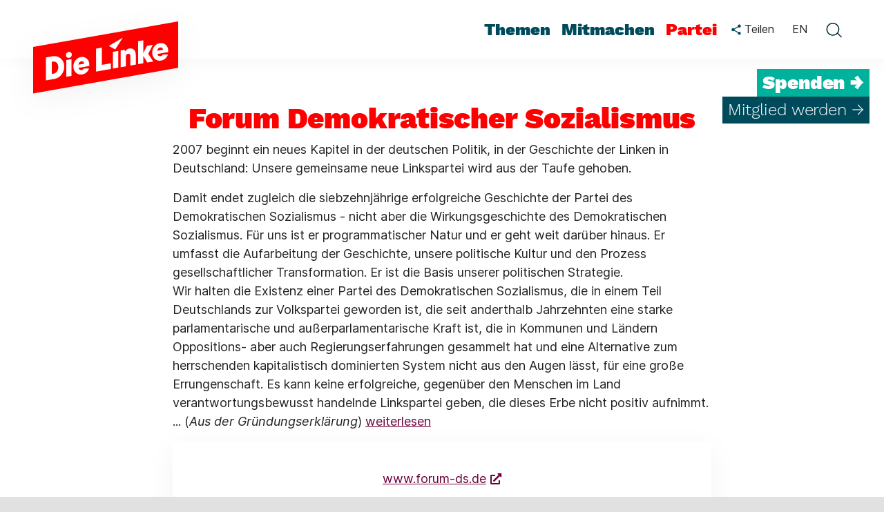

--- FILE ---
content_type: text/html; charset=utf-8
request_url: https://www.die-linke.de/partei/parteidemokratie/zusammenschluesse/forum-demokratischer-sozialismus/
body_size: 15301
content:
<!DOCTYPE html>
<html lang="de" dir="ltr" class="no-js">
<head>

<meta charset="utf-8">
<!-- 
	Based on the TYPO3 Bootstrap Package by Benjamin Kott - https://www.bootstrap-package.com/

	This website is powered by TYPO3 - inspiring people to share!
	TYPO3 is a free open source Content Management Framework initially created by Kasper Skaarhoj and licensed under GNU/GPL.
	TYPO3 is copyright 1998-2026 of Kasper Skaarhoj. Extensions are copyright of their respective owners.
	Information and contribution at https://typo3.org/
-->


<link rel="icon" href="/_assets/c0fcf62a204b7cc6968f0153a049fdd1/Icons/Favicons/favicon.ico" type="image/vnd.microsoft.icon">
<title>Forum Demokratischer Sozialismus: Die Linke</title>
<meta http-equiv="x-ua-compatible" content="IE=edge">
<meta name="generator" content="TYPO3 CMS">
<meta name="viewport" content="width=device-width, initial-scale=1, viewport-fit=cover">
<meta name="robots" content="index,follow">
<meta property="og:type" content="website">
<meta property="og:site_name" content="Die Linke">
<meta property="og:url" content="https://www.die-linke.de/partei/parteidemokratie/zusammenschluesse/forum-demokratischer-sozialismus/">
<meta name="twitter:card" content="summary">
<meta name="apple-mobile-web-app-capable" content="no">
<meta name="google" content="notranslate">
<meta name="google-site-verification" content="ObH1r9QM4pKgTowuEZTzUXrqZo0R-5m52Eho_m8rYRg">
<meta name="apple-mobile-web-app-title" content="Die Linke">
<meta name="format-detection" content="telephone=no">
<meta name="msapplication-tilecolor" content="#ffffff">
<meta name="theme-color" content="#ffffff">
<meta property="fb:app_id" content="1426388840936379">
<meta name="msapplication-tileimage" content="/_assets/c0fcf62a204b7cc6968f0153a049fdd1/Icons/Favicons/ms-icon-144x144.png">

<link rel="stylesheet" href="/typo3temp/assets/compressed/merged-c3a77e332d48db364217ecba008919db-490ceb9909e999250e4b6ea32cfe43c2.css?1768398077" media="all">
<link rel="stylesheet" href="/typo3temp/assets/compressed/merged-ac2395c37b41f8f49e2e745fdc44c294-a2adbd930781024b01be13adb16bd2b5.css?1768398078" media="all">
<link rel="stylesheet" href="/typo3temp/assets/compressed/merged-56e5b1e3512fed9321d4dee0640ce35c-4ac7be12f495abf9a695266e400add4b.css?1768398077" media="print">


<script src="/typo3temp/assets/compressed/merged-02247cd00643bb377199bb75fa6a5036-892e2924815543d5f2910ab11d36e098.js?1768398077"></script>
<script src="/_assets/c0fcf62a204b7cc6968f0153a049fdd1/JavaScript/Dist/image-map-pro.min.js?1754651244"></script>



<link rel="prev" href="/partei/parteidemokratie/zusammenschluesse/ag-ethnische-minderheiten/"><link rel="next" href="/partei/parteidemokratie/zusammenschluesse/bag-frieden-und-internationale-politik/"><link rel="apple-touch-icon" sizes="55x57" href="/_assets/c0fcf62a204b7cc6968f0153a049fdd1/Icons/Favicons/apple-icon-57x57.png"><link rel="apple-touch-icon" sizes="60x60" href="/_assets/c0fcf62a204b7cc6968f0153a049fdd1/Icons/Favicons/apple-icon-60x60.png"><link rel="apple-touch-icon" sizes="72x72" href="/_assets/c0fcf62a204b7cc6968f0153a049fdd1/Icons/Favicons/apple-icon-72x72.png"><link rel="apple-touch-icon" sizes="76x76" href="/_assets/c0fcf62a204b7cc6968f0153a049fdd1/Icons/Favicons/apple-icon-76x76.png"><link rel="apple-touch-icon" sizes="114x114" href="/_assets/c0fcf62a204b7cc6968f0153a049fdd1/Icons/Favicons/apple-icon-114x114.png"><link rel="apple-touch-icon" sizes="120x120" href="/_assets/c0fcf62a204b7cc6968f0153a049fdd1/Icons/Favicons/apple-icon-120x120.png"><link rel="apple-touch-icon" sizes="144x144" href="/_assets/c0fcf62a204b7cc6968f0153a049fdd1/Icons/Favicons/apple-icon-144x144.png"><link rel="apple-touch-icon" sizes="152x152" href="/_assets/c0fcf62a204b7cc6968f0153a049fdd1/Icons/Favicons/apple-icon-152x152.png"><link rel="apple-touch-icon" sizes="180x180" href="/_assets/c0fcf62a204b7cc6968f0153a049fdd1/Icons/Favicons/apple-icon-180x180.png"><link rel="icon" type="image/png" sizes="36x36" href="/_assets/c0fcf62a204b7cc6968f0153a049fdd1/Icons/Favicons/android-icon-36x36.png"><link rel="icon" type="image/png" sizes="48x48" href="/_assets/c0fcf62a204b7cc6968f0153a049fdd1/Icons/Favicons/android-icon-48x48.png"><link rel="icon" type="image/png" sizes="72x72" href="/_assets/c0fcf62a204b7cc6968f0153a049fdd1/Icons/Favicons/android-icon-72x72.png"><link rel="icon" type="image/png" sizes="96x96" href="/_assets/c0fcf62a204b7cc6968f0153a049fdd1/Icons/Favicons/android-icon-96x96.png"><link rel="icon" type="image/png" sizes="144x144" href="/_assets/c0fcf62a204b7cc6968f0153a049fdd1/Icons/Favicons/android-icon-144x144.png"><link rel="icon" type="image/png" sizes="192x192" href="/_assets/c0fcf62a204b7cc6968f0153a049fdd1/Icons/Favicons/android-icon-192x192.png"><link rel="icon" type="image/png" sizes="32x32" href="/_assets/c0fcf62a204b7cc6968f0153a049fdd1/Icons/Favicons/favicon-32x32.png"><link rel="icon" type="image/png" sizes="96x96" href="/_assets/c0fcf62a204b7cc6968f0153a049fdd1/Icons/Favicons/favicon-96x96.png"><link rel="icon" type="image/png" sizes="16x16" href="/_assets/c0fcf62a204b7cc6968f0153a049fdd1/Icons/Favicons/favicon-16x16.png"><link rel="icon" type="image/svg" href="/_assets/c0fcf62a204b7cc6968f0153a049fdd1/Icons/Favicons/favicon.svg"><link rel="mask-icon" color="#ff0000" href="/_assets/c0fcf62a204b7cc6968f0153a049fdd1/Icons/Favicons/safari-pinned-tab.svg">
<link rel="canonical" href="https://www.die-linke.de/partei/parteidemokratie/zusammenschluesse/forum-demokratischer-sozialismus/"/>
</head>
<body id="p2575" class="page-2575 pagelevel-4 language-0 backendlayout-defaultWithTitleRow layout-default">


<div class="body-bg"><a class="visually-hidden visually-hidden-focusable" href="#page-content"><span>Zum Hauptinhalt springen</span></a><header id="page-header" class="sticky-top"><nav id="nav_desktop" class="main-menu-desktop navbar-expand-lg" aria-label="Hauptmenü"><div itemscope itemtype="http://schema.org/Organization" class="header-logo"><a class="header-logo-link" href="/start/"><svg width="290" height="185" viewBox="0 0 290 185" fill="none" xmlns="http://www.w3.org/2000/svg"><g filter="url(#filter0_d_543_6953)"><path d="M250 97.368L40 134.391V67.023L250 30V97.368Z" fill="#FF0000" /></g><path d="M58.501 115.522L58.48 82.2584L67.699 80.6414C70.639 80.1164 73.327 80.3264 75.742 81.2714C78.157 82.2164 80.152 83.6444 81.727 85.5764C83.302 87.5084 84.331 89.7764 84.772 92.3594C85.318 95.4254 85.087 98.4704 84.079 101.494C83.071 104.497 81.412 107.101 79.081 109.264C76.75 111.427 73.957 112.813 70.66 113.38L58.501 115.522ZM69.841 105.673C71.353 105.4 72.655 104.686 73.747 103.531C74.839 102.376 75.616 100.969 76.057 99.3314C76.498 97.6934 76.561 96.0555 76.288 94.4175C76.057 93.0945 75.595 91.9394 74.944 90.9314C74.272 89.9234 73.39 89.1674 72.319 88.6844C71.227 88.2014 70.072 88.0544 68.812 88.2854L66.922 88.6214L66.88 106.219L69.841 105.673Z" fill="white" /><path d="M88.0061 110.315L87.964 86.0385L95.566 84.6945L95.608 108.971L88.0061 110.315ZM92.164 82.7835C90.967 82.9935 89.938 82.7835 89.077 82.1535C88.216 81.5235 87.691 80.6835 87.502 79.5915C87.355 78.7935 87.4181 78.0165 87.6701 77.2395C87.9221 76.4625 88.405 75.8115 89.077 75.2865C89.749 74.7615 90.505 74.4255 91.345 74.2785C92.458 74.0895 93.4451 74.2995 94.3271 74.9085C95.2091 75.5385 95.755 76.3575 95.923 77.4075C96.07 78.2475 96.007 79.0455 95.713 79.8225C95.419 80.5995 94.936 81.2505 94.285 81.7965C93.655 82.3215 92.941 82.6365 92.164 82.7835Z" fill="white" /><path d="M131.119 102.712L131.098 69.4485L139.477 67.9785L139.519 92.9685L152.56 90.6585L152.539 98.9325L131.119 102.712Z" fill="white" /><path d="M166.735 96.4335L166.693 72.1575L172.216 71.1915L173.308 73.3335L173.539 73.2915C174.064 72.3045 174.799 71.4645 175.744 70.7295C176.689 70.0155 177.823 69.5325 179.104 69.3015C181.015 68.9655 182.695 69.1545 184.144 69.8685C185.593 70.5825 186.706 71.6955 187.483 73.2075C188.26 74.7195 188.659 76.5045 188.659 78.5625V92.5905L180.868 93.9555L180.847 80.5995C180.805 79.8435 180.658 79.1505 180.406 78.5415C180.154 77.9115 179.755 77.4705 179.188 77.1975C178.642 76.9245 177.991 76.8405 177.256 76.9665C176.71 77.0715 176.185 77.2815 175.681 77.6385C175.198 77.9955 174.841 78.4995 174.61 79.1295C174.4 79.7805 174.274 80.4525 174.274 81.1875L174.295 95.1105L166.735 96.4335Z" fill="white" /><path d="M213.922 88.1385L206.593 77.0295L213.376 63.9465L204.766 65.4585L199.495 75.9375L199.516 57.3945L191.914 58.7385L191.893 92.0025L199.495 90.6585V80.0745L205.417 89.6085L213.922 88.1385Z" fill="white" /><path d="M155.605 98.4075L155.563 74.1315L163.165 72.7875L163.207 97.0635L155.605 98.4075Z" fill="white" /><path d="M149.515 65.5425L158.839 70.5825L169.78 53.6985L149.515 65.5425Z" fill="white" /><path d="M113.563 98.2185C113.269 98.7225 112.849 99.1845 112.324 99.6465C111.778 100.108 111.106 100.402 110.266 100.549C109.489 100.675 108.754 100.612 108.061 100.339C107.368 100.066 106.801 99.6045 106.381 98.9325C106.108 98.4915 105.877 97.9665 105.709 97.3575L121.228 94.6275C121.312 94.0185 121.354 93.3255 121.375 92.5905C121.396 91.8345 121.333 91.1205 121.207 90.4065C120.85 88.3485 120.052 86.5845 118.834 85.1565C117.616 83.7075 116.146 82.6785 114.445 82.0905C112.744 81.4815 110.938 81.3555 109.027 81.6915C106.633 82.1115 104.554 83.1615 102.79 84.8205C101.026 86.4795 99.766 88.4745 98.989 90.8055C98.233 93.1365 98.044 95.4465 98.443 97.7145C98.821 99.8355 99.619 101.662 100.858 103.174C102.097 104.707 103.588 105.799 105.331 106.45C107.074 107.101 109.006 107.248 111.085 106.891C112.87 106.576 114.445 105.967 115.831 105.064C117.217 104.161 118.351 103.006 119.233 101.641C119.968 100.528 120.514 99.3945 120.892 98.2395L113.563 98.2185ZM106.885 89.4825C107.578 88.6215 108.46 88.0965 109.51 87.9075C110.308 87.7605 111.043 87.8445 111.715 88.1175C112.387 88.3905 112.912 88.8315 113.332 89.4195C113.71 89.9655 113.962 90.5745 114.088 91.2255L105.499 92.7375L105.52 92.6325C105.73 91.3935 106.192 90.3435 106.885 89.4825Z" fill="white" /><path d="M235.384 70.2675C235.027 68.2095 234.229 66.4455 233.011 65.0175C231.793 63.5685 230.323 62.5395 228.622 61.9515C226.921 61.3425 225.115 61.2165 223.204 61.5525C220.81 61.9725 218.731 63.0225 216.967 64.6815C215.203 66.3405 213.943 68.3355 213.166 70.6665C212.41 72.9975 212.221 75.3075 212.62 77.5755C212.998 79.6965 213.796 81.5235 215.035 83.0355C216.274 84.5685 217.765 85.6605 219.508 86.3115C221.251 86.9625 223.183 87.1095 225.262 86.7525C227.047 86.4375 228.622 85.8285 230.008 84.9255C231.394 84.0225 232.528 82.8675 233.41 81.5025C234.145 80.3895 234.691 79.2555 235.069 78.1005H227.719C227.425 78.6045 227.005 79.0455 226.501 79.5075C225.955 79.9695 225.283 80.2635 224.443 80.4105C223.666 80.5365 222.931 80.4735 222.238 80.2005C221.545 79.9275 220.978 79.4655 220.558 78.7935C220.285 78.3525 220.054 77.8275 219.886 77.2185L235.405 74.4885C235.489 73.8795 235.531 73.1865 235.552 72.4515C235.573 71.6955 235.51 70.9815 235.384 70.2675ZM219.676 72.5985L219.697 72.4935C219.907 71.2755 220.369 70.2045 221.062 69.3435C221.755 68.4825 222.637 67.9575 223.687 67.7685C224.485 67.6215 225.22 67.7055 225.892 67.9785C226.564 68.2515 227.089 68.6925 227.509 69.2805C227.887 69.8265 228.139 70.4355 228.265 71.0865L219.676 72.5985Z" fill="white" /><defs><filter id="filter0_d_543_6953" x="0" y="0" width="290" height="184.391" filterUnits="userSpaceOnUse" color-interpolation-filters="sRGB"><feFlood flood-opacity="0" result="BackgroundImageFix" /><feColorMatrix in="SourceAlpha" type="matrix" values="0 0 0 0 0 0 0 0 0 0 0 0 0 0 0 0 0 0 127 0" result="hardAlpha" /><feOffset dy="10" /><feGaussianBlur stdDeviation="20" /><feComposite in2="hardAlpha" operator="out" /><feColorMatrix type="matrix" values="0 0 0 0 0 0 0 0 0 0 0 0 0 0 0 0 0 0 0.05 0" /><feBlend mode="normal" in2="BackgroundImageFix" result="effect1_dropShadow_543_6953" /><feBlend mode="normal" in="SourceGraphic" in2="effect1_dropShadow_543_6953" result="shape" /></filter></defs></svg></a></div><ul id="menu-hauptmenue" class="nav nav-pills" role="menu"><li class="menu-item-has-children menu-item-4 dropdown nav-item" data-item-id="4" id="menu-item-4"><a role="menuitem" class="nav-link bottombar-highlight" title="Themen" href="/themen/">Themen</a><div class="sub-menu-wrapper"><ul class="sub-menu dropdown-menu" aria-label="Themen"><li class="menu-item-11913 dropdown-submenu" id="menu-item-11913"><a class="dropdown-item" title="Alle Themen" href="/themen/"><span>Alle Themen</span></a></li><li class="menu-item-9487 dropdown-submenu" id="menu-item-9487"><a class="dropdown-item" title="Arbeit" href="/themen/arbeit/"><span>Arbeit</span></a></li><li class="menu-item-9529 dropdown-submenu" id="menu-item-9529"><a class="dropdown-item" title="Flucht und Migration" href="/themen/flucht-und-migration/"><span>Flucht und Migration</span></a></li><li class="menu-item-9528 dropdown-submenu" id="menu-item-9528"><a class="dropdown-item" title="Frieden" href="/themen/frieden/"><span>Frieden</span></a></li><li class="menu-item-9488 dropdown-submenu" id="menu-item-9488"><a class="dropdown-item" title="Gegen Rechts" href="/themen/antifaschismus/"><span>Gegen Rechts</span></a></li><li class="menu-item-9484 dropdown-submenu" id="menu-item-9484"><a class="dropdown-item" title="Klimaschutz" href="/themen/klimaschutz/"><span>Klimaschutz</span></a></li><li class="menu-item-9480 dropdown-submenu" id="menu-item-9480"><a class="dropdown-item" title="Wohnen" href="/themen/wohnen/"><span>Wohnen</span></a></li></ul></div></li><li class="menu-item-has-children menu-item-7 dropdown nav-item" data-item-id="7" id="menu-item-7"><a role="menuitem" class="nav-link bottombar-highlight" title="Mitmachen" href="/mitmachen/">Mitmachen</a><div class="sub-menu-wrapper"><ul class="sub-menu dropdown-menu" aria-label="Mitmachen"><li class="menu-item-32 dropdown-submenu" id="menu-item-32"><a class="dropdown-item" title="Mitglied werden" href="/mitmachen/mitglied-werden/"><span>Mitglied werden</span></a></li><li class="menu-item-9632 dropdown-submenu" id="menu-item-9632"><a class="dropdown-item" title="Aufbauheld*innen" href="/mitmachen/aufbauheldinnen/"><span>Aufbauheld*innen</span></a></li><li class="menu-item-3800 dropdown-submenu" id="menu-item-3800"><a class="dropdown-item" title="Spenden" href="/mitmachen/spenden/"><span>Spenden</span></a></li></ul></div></li><li class="menu-item-has-children menu-item-6 dropdown nav-item" data-item-id="6" id="menu-item-6"><a role="menuitem" class="nav-link bottombar-highlight active_main" title="Partei" href="/partei/">Partei</a><div class="sub-menu-wrapper"><ul class="sub-menu dropdown-menu" aria-label="Partei"><li class="menu-item-12100 dropdown-submenu" id="menu-item-12100"><a class="dropdown-item" title="Programmprozess" href="https://programm.die-linke.de/"><span>Programmprozess</span></a></li><li class="menu-item-2420 dropdown-submenu" id="menu-item-2420"><a class="dropdown-item" title="Parteiprogramm" href="/partei/programm/"><span>Parteiprogramm</span></a></li><li class="menu-item-29 dropdown-submenu" id="menu-item-29"><a class="dropdown-item active_sub" title="Parteidemokratie" href="/partei/parteidemokratie/"><span>Parteidemokratie</span></a></li><li class="menu-item-30 dropdown-submenu" id="menu-item-30"><a class="dropdown-item" title="Politische Bildung" href="/politische-bildung/"><span>Politische Bildung</span></a></li><li class="menu-item-2521 dropdown-submenu" id="menu-item-2521"><a class="dropdown-item" title="Die Linke hilft" href="/partei/die-linke-hilft/"><span>Die Linke hilft</span></a></li><li class="menu-item-8274 dropdown-submenu" id="menu-item-8274"><a class="dropdown-item" title="Für Mitglieder" href="/partei/fuer-mitglieder/"><span>Für Mitglieder</span></a></li><li class="menu-item-10863 dropdown-submenu" id="menu-item-10863"><a class="dropdown-item" title="Leitfaden gegen Sexismus" href="/partei/leitfaden/"><span>Leitfaden gegen Sexismus</span></a></li></ul></div></li></ul><div id="menu-meta"><div class="teilen teilen-header dropdown"><button class="btn dropdown-toggle" type="button" data-bs-toggle="dropdown" aria-expanded="false" aria-controls="teilen-menu-header" title="klicken Sie hier, um das Teilenmenü zu öffnen"><svg width="14" height="16" viewBox="0 0 14 16" fill="none" xmlns="http://www.w3.org/2000/svg"><path d="M11.5 11.05C10.93 11.05 10.42 11.275 10.03 11.6275L4.6825 8.515C4.72 8.3425 4.75 8.17 4.75 7.99C4.75 7.81 4.72 7.6375 4.6825 7.465L9.97 4.3825C10.375 4.7575 10.9075 4.99 11.5 4.99C12.745 4.99 13.75 3.985 13.75 2.74C13.75 1.495 12.745 0.49 11.5 0.49C10.255 0.49 9.25 1.495 9.25 2.74C9.25 2.92 9.28 3.0925 9.3175 3.265L4.03 6.3475C3.625 5.9725 3.0925 5.74 2.5 5.74C1.255 5.74 0.25 6.745 0.25 7.99C0.25 9.235 1.255 10.24 2.5 10.24C3.0925 10.24 3.625 10.0075 4.03 9.6325L9.37 12.7525C9.3325 12.91 9.31 13.075 9.31 13.24C9.31 14.4475 10.2925 15.43 11.5 15.43C12.7075 15.43 13.69 14.4475 13.69 13.24C13.69 12.0325 12.7075 11.05 11.5 11.05Z" fill="#004B5B" /></svg><span class="d-lg-inline"> Teilen</span></button><div id="teilen-menu-header" class="dropdown-menu teilen-menu collapse" role="menu" aria-expanded="false"><div data-orientation="vertical" data-mail-url="mailto:" data-services="[&#039;twitter&#039;,&#039;facebook&#039;,&#039;whatsapp&#039;,&#039;telegram&#039;,&#039;threema&#039;,&#039;mail&#039;,&#039;print&#039;,&#039;info&#039;]" data-lang="de" class="shariff"></div></div></div><a href="https://en.die-linke.de/welcome/" class="btn select-language-en">EN</a><a href="#" role="button" aria-label="Schließe die Suche" onclick="toggleDesktopSearch()" class="close-search"><svg width="24" height="25" viewBox="0 0 24 25" fill="none" xmlns="http://www.w3.org/2000/svg"><line x1="4.36071" y1="4.29971" x2="19.9668" y2="19.9058" stroke="#002932" stroke-width="1.5" stroke-linecap="round" /><line x1="4.12488" y1="19.8561" x2="19.7309" y2="4.25003" stroke="#002932" stroke-width="1.5" stroke-linecap="round" /></svg></a><button class="btn open-search" onclick="toggleDesktopSearch()" aria-label="toggle search form"><svg width="24" height="24" viewBox="0 0 24 24" fill="none" xmlns="http://www.w3.org/2000/svg"><path fill-rule="evenodd" clip-rule="evenodd" d="M10.9348 19.23C6.59111 19.23 3.06982 15.7087 3.06982 11.365C3.06982 7.02129 6.59111 3.5 10.9348 3.5C15.2786 3.5 18.7999 7.02129 18.7999 11.365C18.7999 15.7087 15.2786 19.23 10.9348 19.23ZM1.56982 11.365C1.56982 6.19286 5.76268 2 10.9348 2C16.107 2 20.2999 6.19286 20.2999 11.365C20.2999 13.4509 19.6179 15.3775 18.4648 16.9341C18.5972 16.9646 18.7229 17.0314 18.826 17.1345L23.6398 21.9483C23.9326 22.2412 23.9326 22.716 23.6398 23.0089C23.3469 23.3018 22.872 23.3018 22.5791 23.0089L17.7653 18.1952C17.6914 18.1212 17.6361 18.0356 17.5995 17.9443C15.9015 19.6641 13.5426 20.73 10.9348 20.73C5.76268 20.73 1.56982 16.5372 1.56982 11.365Z" fill="#002932" /></svg></button></div><div id="menu-cta"><div class="cta-spenden"><a href="/mitmachen/spenden/">Spenden →</a></div><div class="cta-mitglied"><a href="/mitmachen/mitglied-werden/">Mitglied werden →</a></div></div></nav><div id="mobile_menu" class="main-menu-mobile"><div itemscope itemtype="http://schema.org/Organization" class="header-logo"><a class="header-logo-link" href="/start/"><svg width="210" height="145" viewBox="0 0 210 145" fill="none" xmlns="http://www.w3.org/2000/svg"><g filter="url(#filter0_d_543_7000)"><path d="M170 71.704L40 94.623V52.919L170 30V71.704Z" fill="#FF0000" /></g><path d="M51.453 82.9425L51.44 62.3505L57.147 61.3495C58.967 61.0245 60.631 61.1545 62.126 61.7395C63.621 62.3245 64.856 63.2085 65.831 64.4045C66.806 65.6005 67.443 67.0045 67.716 68.6035C68.054 70.5015 67.911 72.3865 67.287 74.2585C66.663 76.1175 65.636 77.7295 64.193 79.0685C62.75 80.4075 61.021 81.2655 58.98 81.6165L51.453 82.9425ZM58.473 76.8455C59.409 76.6765 60.215 76.2345 60.891 75.5195C61.567 74.8045 62.048 73.9335 62.321 72.9195C62.594 71.9055 62.633 70.8915 62.464 69.8775C62.321 69.0585 62.035 68.3435 61.632 67.7195C61.216 67.0955 60.67 66.6275 60.007 66.3285C59.331 66.0295 58.616 65.9385 57.836 66.0815L56.666 66.2895L56.64 77.1835L58.473 76.8455Z" fill="white" /><path d="M69.718 79.7185L69.692 64.6905L74.398 63.8585L74.424 78.8865L69.718 79.7185ZM72.292 62.6755C71.551 62.8055 70.914 62.6755 70.381 62.2855C69.848 61.8955 69.523 61.3755 69.406 60.6995C69.315 60.2055 69.354 59.7245 69.51 59.2435C69.666 58.7625 69.965 58.3595 70.381 58.0345C70.797 57.7095 71.265 57.5015 71.785 57.4105C72.474 57.2935 73.085 57.4235 73.631 57.8005C74.177 58.1905 74.515 58.6975 74.619 59.3475C74.71 59.8675 74.671 60.3615 74.489 60.8425C74.307 61.3235 74.008 61.7265 73.605 62.0645C73.215 62.3895 72.773 62.5845 72.292 62.6755Z" fill="white" /><path d="M96.407 75.0125L96.394 54.4205L101.581 53.5105L101.607 68.9805L109.68 67.5505L109.667 72.6725L96.407 75.0125Z" fill="white" /><path d="M118.455 71.1255L118.429 56.0975L121.848 55.4995L122.524 56.8255L122.667 56.7995C122.992 56.1885 123.447 55.6685 124.032 55.2135C124.617 54.7715 125.319 54.4725 126.112 54.3295C127.295 54.1215 128.335 54.2385 129.232 54.6805C130.129 55.1225 130.818 55.8115 131.299 56.7475C131.78 57.6835 132.027 58.7885 132.027 60.0625V68.7465L127.204 69.5915L127.191 61.3235C127.165 60.8555 127.074 60.4265 126.918 60.0495C126.762 59.6595 126.515 59.3865 126.164 59.2175C125.826 59.0485 125.423 58.9965 124.968 59.0745C124.63 59.1395 124.305 59.2695 123.993 59.4905C123.694 59.7115 123.473 60.0235 123.33 60.4135C123.2 60.8165 123.122 61.2325 123.122 61.6875L123.135 70.3065L118.455 71.1255Z" fill="white" /><path d="M147.666 65.9905L143.129 59.1135L147.328 51.0145L141.998 51.9505L138.735 58.4375L138.748 46.9585L134.042 47.7905L134.029 68.3825L138.735 67.5505V60.9985L142.401 66.9005L147.666 65.9905Z" fill="white" /><path d="M111.565 72.3475L111.539 57.3195L116.245 56.4875L116.271 71.5155L111.565 72.3475Z" fill="white" /><path d="M107.795 52.0025L113.567 55.1225L120.34 44.6705L107.795 52.0025Z" fill="white" /><path d="M85.539 72.2305C85.357 72.5425 85.097 72.8285 84.772 73.1145C84.434 73.4005 84.018 73.5825 83.498 73.6735C83.017 73.7515 82.562 73.7125 82.133 73.5435C81.704 73.3745 81.353 73.0885 81.093 72.6725C80.924 72.3995 80.781 72.0745 80.677 71.6975L90.284 70.0075C90.336 69.6305 90.362 69.2015 90.375 68.7465C90.388 68.2785 90.349 67.8365 90.271 67.3945C90.05 66.1205 89.556 65.0285 88.802 64.1445C88.048 63.2475 87.138 62.6105 86.085 62.2465C85.032 61.8695 83.914 61.7915 82.731 61.9995C81.249 62.2595 79.962 62.9095 78.87 63.9365C77.778 64.9635 76.998 66.1985 76.517 67.6415C76.049 69.0845 75.932 70.5145 76.179 71.9185C76.413 73.2315 76.907 74.3625 77.674 75.2985C78.441 76.2475 79.364 76.9235 80.443 77.3265C81.522 77.7295 82.718 77.8205 84.005 77.5995C85.11 77.4045 86.085 77.0275 86.943 76.4685C87.801 75.9095 88.503 75.1945 89.049 74.3495C89.504 73.6605 89.842 72.9585 90.076 72.2435L85.539 72.2305ZM81.405 66.8225C81.834 66.2895 82.38 65.9645 83.03 65.8475C83.524 65.7565 83.979 65.8085 84.395 65.9775C84.811 66.1465 85.136 66.4195 85.396 66.7835C85.63 67.1215 85.786 67.4985 85.864 67.9015L80.547 68.8375L80.56 68.7725C80.69 68.0055 80.976 67.3555 81.405 66.8225Z" fill="white" /><path d="M160.952 54.9275C160.731 53.6535 160.237 52.5615 159.483 51.6775C158.729 50.7805 157.819 50.1435 156.766 49.7795C155.713 49.4025 154.595 49.3245 153.412 49.5325C151.93 49.7925 150.643 50.4425 149.551 51.4695C148.459 52.4965 147.679 53.7315 147.198 55.1745C146.73 56.6175 146.613 58.0475 146.86 59.4515C147.094 60.7645 147.588 61.8955 148.355 62.8315C149.122 63.7805 150.045 64.4565 151.124 64.8595C152.203 65.2625 153.399 65.3535 154.686 65.1325C155.791 64.9375 156.766 64.5605 157.624 64.0015C158.482 63.4425 159.184 62.7275 159.73 61.8825C160.185 61.1935 160.523 60.4915 160.757 59.7765H156.207C156.025 60.0885 155.765 60.3615 155.453 60.6475C155.115 60.9335 154.699 61.1155 154.179 61.2065C153.698 61.2845 153.243 61.2455 152.814 61.0765C152.385 60.9075 152.034 60.6215 151.774 60.2055C151.605 59.9325 151.462 59.6075 151.358 59.2305L160.965 57.5405C161.017 57.1635 161.043 56.7345 161.056 56.2795C161.069 55.8115 161.03 55.3695 160.952 54.9275ZM151.228 56.3705L151.241 56.3055C151.371 55.5515 151.657 54.8885 152.086 54.3555C152.515 53.8225 153.061 53.4975 153.711 53.3805C154.205 53.2895 154.66 53.3415 155.076 53.5105C155.492 53.6795 155.817 53.9525 156.077 54.3165C156.311 54.6545 156.467 55.0315 156.545 55.4345L151.228 56.3705Z" fill="white" /><defs><filter id="filter0_d_543_7000" x="0" y="0" width="210" height="144.623" filterUnits="userSpaceOnUse" color-interpolation-filters="sRGB"><feFlood flood-opacity="0" result="BackgroundImageFix" /><feColorMatrix in="SourceAlpha" type="matrix" values="0 0 0 0 0 0 0 0 0 0 0 0 0 0 0 0 0 0 127 0" result="hardAlpha" /><feOffset dy="10" /><feGaussianBlur stdDeviation="20" /><feComposite in2="hardAlpha" operator="out" /><feColorMatrix type="matrix" values="0 0 0 0 0 0 0 0 0 0 0 0 0 0 0 0 0 0 0.05 0" /><feBlend mode="normal" in2="BackgroundImageFix" result="effect1_dropShadow_543_7000" /><feBlend mode="normal" in="SourceGraphic" in2="effect1_dropShadow_543_7000" result="shape" /></filter></defs></svg></a></div><div id="share-icon-mobile" class="teilen teilen-header dropdown"><button class="btn dropdown-toggle" type="button" data-bs-toggle="dropdown" data-bs-offset="0,11" aria-expanded="false" aria-controls="teilen-menu-header-m" title="klicken Sie hier, um das Teilenmenü zu öffnen"><svg width="14" height="16" viewBox="0 0 14 16" fill="none" xmlns="http://www.w3.org/2000/svg"><path d="M11.5 11.05C10.93 11.05 10.42 11.275 10.03 11.6275L4.6825 8.515C4.72 8.3425 4.75 8.17 4.75 7.99C4.75 7.81 4.72 7.6375 4.6825 7.465L9.97 4.3825C10.375 4.7575 10.9075 4.99 11.5 4.99C12.745 4.99 13.75 3.985 13.75 2.74C13.75 1.495 12.745 0.49 11.5 0.49C10.255 0.49 9.25 1.495 9.25 2.74C9.25 2.92 9.28 3.0925 9.3175 3.265L4.03 6.3475C3.625 5.9725 3.0925 5.74 2.5 5.74C1.255 5.74 0.25 6.745 0.25 7.99C0.25 9.235 1.255 10.24 2.5 10.24C3.0925 10.24 3.625 10.0075 4.03 9.6325L9.37 12.7525C9.3325 12.91 9.31 13.075 9.31 13.24C9.31 14.4475 10.2925 15.43 11.5 15.43C12.7075 15.43 13.69 14.4475 13.69 13.24C13.69 12.0325 12.7075 11.05 11.5 11.05Z" fill="#004B5B" /></svg></button><div id="teilen-menu-header-m" class="dropdown-menu teilen-menu collapse" role="menu" aria-expanded="false"><div data-orientation="vertical" data-mail-url="mailto:" data-services="[&#039;twitter&#039;,&#039;facebook&#039;,&#039;whatsapp&#039;,&#039;telegram&#039;,&#039;threema&#039;,&#039;mail&#039;,&#039;print&#039;,&#039;info&#039;]" data-lang="de" class="shariff"></div></div></div><a id="such-icon-mobile" role="button" onclick="toggleMobileSearch(this)" aria-label="Öffne die Suche" aria-expanded="false" aria-controls="Exp-search"><span class="open-search"><svg width="24" height="24" viewBox="0 0 24 24" fill="none" xmlns="http://www.w3.org/2000/svg"><path fill-rule="evenodd" clip-rule="evenodd" d="M10.9348 18.73C6.59111 18.73 3.06982 15.2087 3.06982 10.865C3.06982 6.52129 6.59111 3 10.9348 3C15.2786 3 18.7999 6.52129 18.7999 10.865C18.7999 15.2087 15.2786 18.73 10.9348 18.73ZM1.56982 10.865C1.56982 5.69286 5.76268 1.5 10.9348 1.5C16.107 1.5 20.2999 5.69286 20.2999 10.865C20.2999 12.9509 19.6179 14.8775 18.4648 16.4341C18.5972 16.4646 18.7229 16.5314 18.826 16.6345L23.6398 21.4483C23.9326 21.7412 23.9326 22.216 23.6398 22.5089C23.3469 22.8018 22.872 22.8018 22.5791 22.5089L17.7653 17.6952C17.6914 17.6212 17.6361 17.5356 17.5995 17.4443C15.9015 19.1641 13.5426 20.23 10.9348 20.23C5.76268 20.23 1.56982 16.0372 1.56982 10.865Z" fill="#002932" /></svg></span><span class="close-search"><svg width="24" height="25" viewBox="0 0 24 25" fill="none" xmlns="http://www.w3.org/2000/svg"><line x1="4.36071" y1="4.29971" x2="19.9668" y2="19.9058" stroke="#002932" stroke-width="1.5" stroke-linecap="round" /><line x1="4.12488" y1="19.8561" x2="19.7309" y2="4.25003" stroke="#002932" stroke-width="1.5" stroke-linecap="round" /></svg></span></a><a id="mobile-menu-icon" role="button" onclick="toggleMobileMenu(this)" aria-label="Öffne das Menü" aria-expanded="false" aria-controls="mobile-menu-hauptmenu"><span class="open-menu"><svg width="24" height="24" viewBox="0 0 24 24" fill="none" xmlns="http://www.w3.org/2000/svg"><line x1="2.25" y1="7.5" x2="21.75" y2="7.5" stroke="#002932" stroke-width="1.5" stroke-linecap="round" /><line x1="2.25" y1="12" x2="21.75" y2="12" stroke="#002932" stroke-width="1.5" stroke-linecap="round" /><line x1="2.25" y1="16.5" x2="21.75" y2="16.5" stroke="#002932" stroke-width="1.5" stroke-linecap="round" /></svg></span><span class="close-menu"><svg width="24" height="25" viewBox="0 0 24 25" fill="none" xmlns="http://www.w3.org/2000/svg"><line x1="4.36071" y1="4.29971" x2="19.9668" y2="19.9058" stroke="#002932" stroke-width="1.5" stroke-linecap="round" /><line x1="4.12488" y1="19.8561" x2="19.7309" y2="4.25003" stroke="#002932" stroke-width="1.5" stroke-linecap="round" /></svg></span></a></div><nav class="mobile-nav-holder" aria-label="Main Menu mobile"><ul id="mobile-menu-hauptmenu" role="menu"><li class="has-children menu-item-4 nav-item" data-item-id="4"><a role="menuitem" class="nav-link" href="#" onclick="toggleMobileSubmenu(this)" title="Themen" aria-haspopup="true" aria-expanded="false"><span class="menu-text">Themen</span><span class="chevron"><svg width="20" height="20" viewBox="0 0 20 20" fill="none" xmlns="http://www.w3.org/2000/svg"><path d="M15 7.69231L10 12.3077L5 7.69231" stroke="#002932" stroke-width="1.5" stroke-linecap="round" /></svg></span></a><ul class="sub-menu" role="menu"><li id="mobile-menu-item-4" class="menu-item-4"><a role="menuitem" class="nav-link" title="Themen" href="/themen/"><span>Themen</span></a></li><li id="mobile-menu-item-11913" class="menu-item-11913"><a href="/themen/" class="nav-link" role="menuitem"><span>Alle Themen</span></a></li><li id="mobile-menu-item-9487" class="menu-item-9487"><a href="/themen/arbeit/" class="nav-link" role="menuitem"><span>Arbeit</span></a></li><li id="mobile-menu-item-9529" class="menu-item-9529"><a href="/themen/flucht-und-migration/" class="nav-link" role="menuitem"><span>Flucht und Migration</span></a></li><li id="mobile-menu-item-9528" class="menu-item-9528"><a href="/themen/frieden/" class="nav-link" role="menuitem"><span>Frieden</span></a></li><li id="mobile-menu-item-9488" class="menu-item-9488"><a href="/themen/antifaschismus/" class="nav-link" role="menuitem"><span>Gegen Rechts</span></a></li><li id="mobile-menu-item-9484" class="menu-item-9484"><a href="/themen/klimaschutz/" class="nav-link" role="menuitem"><span>Klimaschutz</span></a></li><li id="mobile-menu-item-9480" class="menu-item-9480"><a href="/themen/wohnen/" class="nav-link" role="menuitem"><span>Wohnen</span></a></li></ul></li><li class="has-children menu-item-7 nav-item" data-item-id="7"><a role="menuitem" class="nav-link" href="#" onclick="toggleMobileSubmenu(this)" title="Mitmachen" aria-haspopup="true" aria-expanded="false"><span class="menu-text">Mitmachen</span><span class="chevron"><svg width="20" height="20" viewBox="0 0 20 20" fill="none" xmlns="http://www.w3.org/2000/svg"><path d="M15 7.69231L10 12.3077L5 7.69231" stroke="#002932" stroke-width="1.5" stroke-linecap="round" /></svg></span></a><ul class="sub-menu" role="menu"><li id="mobile-menu-item-7" class="menu-item-7"><a role="menuitem" class="nav-link" title="Mitmachen" href="/mitmachen/"><span>Mitmachen</span></a></li><li id="mobile-menu-item-32" class="menu-item-32"><a href="/mitmachen/mitglied-werden/" class="nav-link" role="menuitem"><span>Mitglied werden</span></a></li><li id="mobile-menu-item-9632" class="menu-item-9632"><a href="/mitmachen/aufbauheldinnen/" class="nav-link" role="menuitem"><span>Aufbauheld*innen</span></a></li><li id="mobile-menu-item-3800" class="menu-item-3800"><a href="/mitmachen/spenden/" class="nav-link" role="menuitem"><span>Spenden</span></a></li></ul></li><li class="has-children menu-item-6 nav-item" data-item-id="6"><a role="menuitem" class="nav-link active_mobile_main" href="#" onclick="toggleMobileSubmenu(this)" title="Partei" aria-haspopup="true" aria-expanded="false"><span class="menu-text">Partei</span><span class="chevron"><svg width="20" height="20" viewBox="0 0 20 20" fill="none" xmlns="http://www.w3.org/2000/svg"><path d="M15 7.69231L10 12.3077L5 7.69231" stroke="#002932" stroke-width="1.5" stroke-linecap="round" /></svg></span></a><ul class="sub-menu" role="menu"><li id="mobile-menu-item-6" class="menu-item-6"><a role="menuitem" class="nav-link active_mobile_sub" title="Partei" href="/partei/"><span>Partei</span></a></li><li id="mobile-menu-item-12100" class="menu-item-12100"><a href="https://programm.die-linke.de/" class="nav-link" role="menuitem"><span>Programmprozess</span></a></li><li id="mobile-menu-item-2420" class="menu-item-2420"><a href="/partei/programm/" class="nav-link" role="menuitem"><span>Parteiprogramm</span></a></li><li id="mobile-menu-item-29" class="menu-item-29"><a href="/partei/parteidemokratie/" class="nav-link active_mobile_sub" role="menuitem"><span>Parteidemokratie</span></a></li><li id="mobile-menu-item-30" class="menu-item-30"><a href="/politische-bildung/" class="nav-link" role="menuitem"><span>Politische Bildung</span></a></li><li id="mobile-menu-item-2521" class="menu-item-2521"><a href="/partei/die-linke-hilft/" class="nav-link" role="menuitem"><span>Die Linke hilft</span></a></li><li id="mobile-menu-item-8274" class="menu-item-8274"><a href="/partei/fuer-mitglieder/" class="nav-link" role="menuitem"><span>Für Mitglieder</span></a></li><li id="mobile-menu-item-10863" class="menu-item-10863"><a href="/partei/leitfaden/" class="nav-link" role="menuitem"><span>Leitfaden gegen Sexismus</span></a></li></ul></li></ul><div id="mobile-menu-cta"><div class="cta-spenden"><a href="/mitmachen/spenden/">Spenden →</a></div><div class="cta-mitglied"><a href="/mitmachen/mitglied-werden/">Mitglied werden →</a></div></div><ul><li class="mobile_additional_items"><a aria-label="Link zur Seite Kontakt" title="Link zur Seite Kontakt" href="/seitenfuss/kontakt/">
                        Kontakt
                    </a></li><li class="mobile_additional_items"><a aria-label="Link zur Seite English Pages" title="Link zur Seite English Pages" href="https://en.die-linke.de/welcome/">
                        English Pages
                    </a></li></ul></nav><div id="Exp-search" class="Exp-search"><form method="get" id="tx-solr-search-form-pi-results" action="/suche/" data-suggest="/suche?type=7384" data-suggest-header="Top Treffer" accept-charset="utf-8"><div class="input-group suche-top"><input type="text" class="tx-solr-q js-solr-q tx-solr-suggest tx-solr-suggest-focus form-control input-sm" name="tx_solr[q]" value="" placeholder="Suchbegriff" aria-label="Suchbegriff" /><span class="sii"><svg width="24" height="24" viewBox="0 0 24 24" fill="none" xmlns="http://www.w3.org/2000/svg"><path fill-rule="evenodd" clip-rule="evenodd" d="M10.9348 18.73C6.59111 18.73 3.06982 15.2087 3.06982 10.865C3.06982 6.52129 6.59111 3 10.9348 3C15.2786 3 18.7999 6.52129 18.7999 10.865C18.7999 15.2087 15.2786 18.73 10.9348 18.73ZM1.56982 10.865C1.56982 5.69286 5.76268 1.5 10.9348 1.5C16.107 1.5 20.2999 5.69286 20.2999 10.865C20.2999 12.9509 19.6179 14.8775 18.4648 16.4341C18.5972 16.4646 18.7229 16.5314 18.826 16.6345L23.6398 21.4483C23.9326 21.7412 23.9326 22.216 23.6398 22.5089C23.3469 22.8018 22.872 22.8018 22.5791 22.5089L17.7653 17.6952C17.6914 17.6212 17.6361 17.5356 17.5995 17.4443C15.9015 19.1641 13.5426 20.23 10.9348 20.23C5.76268 20.23 1.56982 16.0372 1.56982 10.865Z" fill="#002932"/></svg></span><span class="input-group-btn"><button class="btn btn-sm tx-solr-submit" type="submit">Suchen</button></span></div></form></div></header><main id="content" class="bp-page-content main-section"><div class="titel"><h1 class="page-title">Forum Demokratischer Sozialismus</h1></div><!--TYPO3SEARCH_begin--><div id="c1133"
                        class="panel fix
                panel-default
                randlos frame-type-text"><div class="panel-body"><p>2007 beginnt ein neues Kapitel in der deutschen Politik, in der Geschichte der Linken in Deutschland: Unsere gemeinsame neue Linkspartei wird aus der Taufe gehoben.</p><p>Damit endet zugleich die siebzehnjährige erfolgreiche Geschichte der Partei des Demokratischen Sozialismus - nicht aber die Wirkungsgeschichte des Demokratischen Sozialismus. Für uns ist er programmatischer Natur und er geht weit darüber hinaus. Er umfasst die Aufarbeitung der Geschichte, unsere politische Kultur und den Prozess gesellschaftlicher Transformation. Er ist die Basis unserer politischen Strategie.<br> Wir halten die Existenz einer Partei des Demokratischen Sozialismus, die in einem Teil Deutschlands zur Volkspartei geworden ist, die seit anderthalb Jahrzehnten eine starke parlamentarische und außerparlamentarische Kraft ist, die in Kommunen und Ländern Oppositions- aber auch Regierungserfahrungen gesammelt hat und eine Alternative zum herrschenden kapitalistisch dominierten System nicht aus den Augen lässt, für eine große Errungenschaft. Es kann keine erfolgreiche, gegenüber den Menschen im Land verantwortungsbewusst handelnde Linkspartei geben, die dieses Erbe nicht positiv aufnimmt. ... (<em>Aus der Gründungserklärung</em>) <a href="/partei/parteidemokratie/zusammenschluesse/forum-demokratischer-sozialismus/gruendungserklaerung/" target="_top" title="Weiterlesen">weiterlesen</a></p></div></div><div id="c1135"
                class="panel fix default frame-type-text hintergrund white  frame-layout-0"><div class="panel-body"><p class="text-center"><a href="http://www.forum-ds.de" target="_blank" title="www.forum-ds.de" rel="noreferrer">www.forum-ds.de</a></p></div></div><div id="c1134"
                        class="panel fix
                panel-default
                randlos frame-type-text"><div class="panel-body"><header class="frame-header"><h2 class="text-center">
                Kontakt
            </h2></header><p><strong>Forum Demokratischer Sozialismus - Janina Bloch</strong><br>Kleine Alexanderstraße 28<br>10178 Berlin<br><br><a href="http://forum-ds.de/?page_id=353" target="_blank" title="Kontaktformular" rel="noreferrer">Kontaktformular</a></p></div></div><!--TYPO3SEARCH_end--></main><footer id="page-footer"><div class="footer-logo"><div itemscope itemtype="http://schema.org/Organization" class="logo"><a href="/start/"><svg width="100%" height="100%" viewBox="0 0 130 65" fill="none" xmlns="http://www.w3.org/2000/svg"><g clip-path="url(#clip0_2084_3466)"><path d="M130 41.704L0 64.623V22.919L130 0V41.704Z" fill="#FF0000" /><path d="M11.4529 52.9429L11.4399 32.3509L17.1469 31.3499C18.9669 31.0249 20.6309 31.1549 22.1259 31.7399C23.6209 32.3249 24.8559 33.2089 25.8309 34.4049C26.8059 35.6009 27.4429 37.0049 27.7159 38.6039C28.0539 40.5019 27.9109 42.3869 27.2869 44.2589C26.6629 46.1179 25.6359 47.7299 24.1929 49.0689C22.7499 50.4079 21.0209 51.2659 18.9799 51.6169L11.4529 52.9429ZM18.4729 46.8459C19.4089 46.6769 20.2149 46.2349 20.8909 45.5199C21.5669 44.8049 22.0479 43.9339 22.3209 42.9199C22.5939 41.9059 22.6329 40.8919 22.4639 39.8779C22.3209 39.0589 22.0349 38.3439 21.6319 37.7199C21.2159 37.0959 20.6699 36.6279 20.0069 36.3289C19.3309 36.0299 18.6159 35.9389 17.8359 36.0819L16.6659 36.2899L16.6399 47.1839L18.4729 46.8459Z" fill="white" /><path d="M29.718 49.7187L29.692 34.6907L34.398 33.8587L34.424 48.8867L29.718 49.7187ZM32.292 32.6757C31.551 32.8057 30.914 32.6757 30.381 32.2857C29.848 31.8957 29.523 31.3757 29.406 30.6997C29.315 30.2057 29.354 29.7247 29.51 29.2437C29.666 28.7627 29.965 28.3597 30.381 28.0347C30.797 27.7097 31.265 27.5017 31.785 27.4107C32.474 27.2937 33.085 27.4237 33.631 27.8007C34.177 28.1907 34.515 28.6977 34.619 29.3477C34.71 29.8677 34.671 30.3617 34.489 30.8427C34.307 31.3237 34.008 31.7267 33.605 32.0647C33.215 32.3897 32.773 32.5847 32.292 32.6757Z" fill="white" /><path d="M56.407 45.0127L56.394 24.4207L61.581 23.5107L61.607 38.9807L69.68 37.5507L69.667 42.6727L56.407 45.0127Z" fill="white" /><path d="M78.455 41.1258L78.429 26.0978L81.848 25.4998L82.524 26.8258L82.667 26.7998C82.992 26.1888 83.447 25.6688 84.032 25.2138C84.617 24.7718 85.319 24.4728 86.112 24.3298C87.295 24.1218 88.335 24.2388 89.232 24.6808C90.129 25.1228 90.818 25.8118 91.299 26.7478C91.78 27.6838 92.027 28.7888 92.027 30.0628V38.7468L87.204 39.5918L87.191 31.3238C87.165 30.8558 87.074 30.4268 86.918 30.0498C86.762 29.6598 86.515 29.3868 86.164 29.2178C85.826 29.0488 85.423 28.9968 84.968 29.0748C84.63 29.1398 84.305 29.2698 83.993 29.4908C83.694 29.7118 83.473 30.0238 83.33 30.4138C83.2 30.8168 83.122 31.2328 83.122 31.6878L83.135 40.3068L78.455 41.1258Z" fill="white" /><path d="M107.666 35.991L103.129 29.114L107.328 21.015L101.998 21.951L98.7351 28.438L98.7481 16.959L94.0421 17.791L94.0291 38.383L98.7351 37.551V30.999L102.401 36.901L107.666 35.991Z" fill="white" /><path d="M71.5651 42.3473L71.5391 27.3193L76.2451 26.4873L76.2711 41.5153L71.5651 42.3473Z" fill="white" /><path d="M67.795 22.0029L73.567 25.1229L80.34 14.6709L67.795 22.0029Z" fill="white" /><path d="M45.539 42.2306C45.357 42.5426 45.097 42.8286 44.772 43.1146C44.434 43.4006 44.018 43.5826 43.498 43.6736C43.017 43.7516 42.562 43.7126 42.133 43.5436C41.704 43.3746 41.353 43.0886 41.093 42.6726C40.924 42.3996 40.781 42.0746 40.677 41.6976L50.284 40.0076C50.336 39.6306 50.362 39.2016 50.375 38.7466C50.388 38.2786 50.349 37.8366 50.271 37.3946C50.05 36.1206 49.556 35.0286 48.802 34.1446C48.048 33.2476 47.138 32.6106 46.085 32.2466C45.032 31.8696 43.914 31.7916 42.731 31.9996C41.249 32.2596 39.962 32.9096 38.87 33.9366C37.778 34.9636 36.998 36.1986 36.517 37.6416C36.049 39.0846 35.932 40.5146 36.179 41.9186C36.413 43.2316 36.907 44.3626 37.674 45.2986C38.441 46.2476 39.364 46.9236 40.443 47.3266C41.522 47.7296 42.718 47.8206 44.005 47.5996C45.11 47.4046 46.085 47.0276 46.943 46.4686C47.801 45.9096 48.503 45.1946 49.049 44.3496C49.504 43.6606 49.842 42.9586 50.076 42.2436L45.539 42.2306ZM41.405 36.8226C41.834 36.2896 42.38 35.9646 43.03 35.8476C43.524 35.7566 43.979 35.8086 44.395 35.9776C44.811 36.1466 45.136 36.4196 45.396 36.7836C45.63 37.1216 45.786 37.4986 45.864 37.9016L40.547 38.8376L40.56 38.7726C40.69 38.0056 40.976 37.3556 41.405 36.8226Z" fill="white" /><path d="M120.952 24.9278C120.731 23.6538 120.237 22.5618 119.483 21.6778C118.729 20.7808 117.819 20.1438 116.766 19.7798C115.713 19.4028 114.595 19.3248 113.412 19.5328C111.93 19.7928 110.643 20.4428 109.551 21.4698C108.459 22.4968 107.679 23.7318 107.198 25.1748C106.73 26.6178 106.613 28.0478 106.86 29.4518C107.094 30.7648 107.588 31.8958 108.355 32.8318C109.122 33.7808 110.045 34.4568 111.124 34.8598C112.203 35.2628 113.399 35.3538 114.686 35.1328C115.791 34.9378 116.766 34.5608 117.624 34.0018C118.482 33.4428 119.184 32.7278 119.73 31.8828C120.185 31.1938 120.523 30.4918 120.757 29.7768H116.207C116.025 30.0888 115.765 30.3618 115.453 30.6478C115.115 30.9338 114.699 31.1158 114.179 31.2068C113.698 31.2848 113.243 31.2458 112.814 31.0768C112.385 30.9078 112.034 30.6218 111.774 30.2058C111.605 29.9328 111.462 29.6078 111.358 29.2308L120.965 27.5408C121.017 27.1638 121.043 26.7348 121.056 26.2798C121.069 25.8118 121.03 25.3698 120.952 24.9278ZM111.228 26.3708L111.241 26.3058C111.371 25.5518 111.657 24.8888 112.086 24.3558C112.515 23.8228 113.061 23.4978 113.711 23.3808C114.205 23.2898 114.66 23.3418 115.076 23.5108C115.492 23.6798 115.817 23.9528 116.077 24.3168C116.311 24.6548 116.467 25.0318 116.545 25.4348L111.228 26.3708Z" fill="white" /></g><defs><clipPath id="clip0_2084_3466"><rect width="130" height="64.4348" fill="white" /></clipPath></defs></svg></a></div></div><div class="footer-info"><div class="footer-kontakt"><p>
                Partei Die Linke<br />
                Kleine Alexanderstraße 28<br />
                10178 Berlin<br /><br />
                Bürgerdialog: <a href="tel:+49.30-24009-999">(030) 24 009 999</a><br />
                Mitgliedsfragen: <a href="tel:+49.30-24-009-555">(030) 24 009 555</a><br /><a href="mailto:bundesgeschaeftsstelle@die-linke.de">bundesgeschaeftsstelle@die-linke.de</a><br /><a title="Weitere Kontaktadressen" href="/partei/ueber-uns/bundesgeschaeftsstelle/">
                    Weitere Kontaktadressen
                </a></p><h4>Folge uns:</h4><ul class="social"><li role="presentation"><a title="Folge uns auf Instagram" target="_blank" href="https://www.instagram.com/dielinke/"><img src="/_assets/c0fcf62a204b7cc6968f0153a049fdd1/Icons/Social/instagram.svg" width="100" height="100" alt="" /><span class="visually-hidden">(Link öffnet ein neues Fenster)</span></a></li><li role="presentation"><a title="Folge uns auf X" target="_blank" href="https://twitter.com/dielinke/"><img src="/_assets/c0fcf62a204b7cc6968f0153a049fdd1/Icons/Social/x.svg" width="100" height="100" alt="" /><span class="visually-hidden">(Link öffnet ein neues Fenster)</span></a></li><li role="presentation"><a title="Folge uns auf TikTok" target="_blank" href="https://www.tiktok.com/@die.linke"><img src="/_assets/c0fcf62a204b7cc6968f0153a049fdd1/Icons/Social/tiktok.svg" width="100" height="100" alt="" /><span class="visually-hidden">(Link öffnet ein neues Fenster)</span></a></li><li role="presentation"><a title="Folge uns auf WhatsApp" target="_blank" href="https://www.whatsapp.com/channel/0029VaaFcBp8aKvCtcymPg1S"><img src="/_assets/c0fcf62a204b7cc6968f0153a049fdd1/Icons/Social/whatsapp.svg" width="100" height="100" alt="" /><span class="visually-hidden">(Link öffnet ein neues Fenster)</span></a></li><li role="presentation"><a title="Folge uns auf Telegram" target="_blank" href="https://t.me/s/dielinke"><img src="/_assets/c0fcf62a204b7cc6968f0153a049fdd1/Icons/Social/telegram.svg" width="100" height="100" alt="" /><span class="visually-hidden">(Link öffnet ein neues Fenster)</span></a></li><li role="presentation"><a title="Folge uns auf Facebook. Unsere Datenschutzhinweise zu Facebook findet ihr hier: www.die-linke.de/datenschutz" target="_blank" href="https://de-de.facebook.com/linkspartei/"><img src="/_assets/c0fcf62a204b7cc6968f0153a049fdd1/Icons/Social/facebook.svg" width="100" height="100" alt="" /><span class="visually-hidden">(Link öffnet ein neues Fenster)</span></a></li><li role="presentation"><a title="Folge uns auf YouTube" target="_blank" href="https://www.youtube.com/user/dielinke/"><img src="/_assets/c0fcf62a204b7cc6968f0153a049fdd1/Icons/Social/youtube.svg" width="100" height="100" alt="" /><span class="visually-hidden">(Link öffnet ein neues Fenster)</span></a></li><li role="presentation"><a title="Folge uns auf Mastodon" rel="me" target="_blank" href="https://mastodon.social/@dielinke"><img src="/_assets/c0fcf62a204b7cc6968f0153a049fdd1/Icons/Social/mastodon.svg" width="100" height="100" alt="" /><span class="visually-hidden">(Link öffnet ein neues Fenster)</span></a></li><li role="presentation"><a title="Folge uns auf Flickr" target="_blank" href="https://www.flickr.com/photos/die_linke/"><img src="/_assets/c0fcf62a204b7cc6968f0153a049fdd1/Icons/Social/flickr.svg" width="100" height="100" alt="" /><span class="visually-hidden">(Link öffnet ein neues Fenster)</span></a></li><li role="presentation"><a title="Folge uns auf Bluesky" target="_blank" href="https://bsky.app/profile/die-linke.de"><img src="/_assets/c0fcf62a204b7cc6968f0153a049fdd1/Icons/Social/bluesky.svg" width="100" height="100" alt="" /><span class="visually-hidden">(Link öffnet ein neues Fenster)</span></a></li></ul></div><div class="footer-navigation"><ul id="footer_menu" ><li role="presentation"><a href="/themen/">Themen</a><ul class="submenu"><li role="presentation"><a href="/themen/">Alle Themen</a></li><li role="presentation"><a href="/themen/arbeit/">Arbeit</a></li><li role="presentation"><a href="/themen/flucht-und-migration/">Flucht und Migration</a></li><li role="presentation"><a href="/themen/frieden/">Frieden</a></li><li role="presentation"><a href="/themen/antifaschismus/">Gegen Rechts</a></li><li role="presentation"><a href="/themen/klimaschutz/">Klimaschutz</a></li><li role="presentation"><a href="/themen/wohnen/">Wohnen</a></li></ul></li><li role="presentation"><a href="/mitmachen/">Mitmachen</a><ul class="submenu"><li role="presentation"><a href="/mitmachen/mitglied-werden/">Mitglied werden</a></li><li role="presentation"><a href="/mitmachen/aufbauheldinnen/">Aufbauheld*innen</a></li><li role="presentation"><a href="/mitmachen/spenden/">Spenden</a></li></ul></li><li role="presentation" class="active"><a href="/partei/">Partei</a><ul class="submenu"><li role="presentation"><a href="https://programm.die-linke.de/">Programmprozess</a></li><li role="presentation"><a href="/partei/programm/">Parteiprogramm</a></li><li role="presentation" class="active"><a href="/partei/parteidemokratie/">Parteidemokratie</a></li><li role="presentation"><a href="/politische-bildung/">Politische Bildung</a></li><li role="presentation"><a href="/partei/die-linke-hilft/">Die Linke hilft</a></li><li role="presentation"><a href="/partei/fuer-mitglieder/">Für Mitglieder</a></li><li role="presentation"><a href="/partei/leitfaden/">Leitfaden gegen Sexismus</a></li></ul></li><li class="service"><ul class="submenu"><li role="presentation"><a aria-label="Link zur Seite Startseite" title="Link zur Seite Startseite" href="/start/">
                        Startseite
                    </a></li><li role="presentation"><a aria-label="Link zur Seite Kontakt" title="Link zur Seite Kontakt" href="/seitenfuss/kontakt/">
                        Kontakt
                    </a></li><li role="presentation"><a aria-label="Link zur Seite Presse" title="Link zur Seite Presse" href="/start/presse/">
                        Presse
                    </a></li><li role="presentation"><a aria-label="Link zur Seite Inklusion" title="Link zur Seite Inklusion" href="/service/inklusion/">
                        Inklusion
                    </a></li><li role="presentation"><a aria-label="Link zur Seite Onlineshop" title="Link zur Seite Onlineshop" target="_blank" href="https://www.shop.die-linke.de/" rel="noreferrer">
                        Onlineshop
                    </a></li><li role="presentation"><a aria-label="Link zur Seite Impressum" title="Link zur Seite Impressum" href="/seitenfuss/impressum/">
                        Impressum
                    </a></li><li role="presentation"><a aria-label="Link zur Seite Datenschutz" title="Link zur Seite Datenschutz" href="/seitenfuss/datenschutz/">
                        Datenschutz
                    </a></li><li role="presentation"><a aria-label="Link zur Seite Sitemap" title="Link zur Seite Sitemap" href="/seitenfuss/sitemap/">
                        Sitemap
                    </a></li><li role="presentation"><a aria-label="Link zur Seite English Pages" title="Link zur Seite English Pages" href="https://en.die-linke.de/welcome/">
                        English Pages
                    </a></li></ul></li></ul></div></div><div class="logo_european_left"><a aria-label="Europäische LINKE" title="Europäische LINKE" target="_blank" href="https://www.european-left.org/"><img class="logo-el" alt="Logo Europäische LINKE" src="/typo3temp/assets/_processed_/d/2/csm_logo_el_weiss_ce625b6a09.png" width="200" height="27" /><span class="visually-hidden">
                (Link öffnet ein neues Fenster)
            </span></a><a aria-label="Europäische LINKE" title="Die Linke im Bundestag" target="_blank" href="https://www.dielinkebt.de/"><img class="logo-bt" alt="Logo Die Linke in Bundestag" src="/typo3temp/assets/_processed_/d/2/csm_Linke-im-Bundestag-Logo-weiss-gruen_613cfdc08c.png" width="200" height="122" /><span class="visually-hidden">
                (Link öffnet ein neues Fenster)
            </span></a></div></footer></div>


<script id="powermail_conditions_container" data-condition-uri="https://www.die-linke.de/partei/parteidemokratie/zusammenschluesse/forum-demokratischer-sozialismus/condition.json"></script>
<script src="/typo3temp/assets/compressed/merged-eae320c8169ce52a32dce44775ed1737-9bf6b84f4ed700811b2126064754029f.js?1768398077"></script>
<script src="/typo3temp/assets/compressed/merged-1f4e4cbcc66f7af554c330593f665499-34a102a1bdfe7777e018f1f8fdbcd7c7.js?1768398077"></script>
<script src="/typo3temp/assets/compressed/Form.min-1c36e1dde7e63f571a9d3518ae4964d0.js?1768398077" defer="defer"></script>
<script src="/typo3temp/assets/compressed/PowermailCondition.min-d4c04a80e3bfbba0a4c8686b7ce2f600.js?1768398077" defer="defer"></script>
<script src="/typo3temp/assets/compressed/theme-fa75cd3752769291b7c768bad33f3eeb.js?1768398077"></script>

<!-- Matomo Code -->
<script>
    var _paq = _paq || [];
    _paq.push(['disableCookies']);
    _paq.push(['trackPageView']);
    _paq.push(['enableLinkTracking']);
    (function () {
    var u = "https://www.die-linke.de/stats/";
    _paq.push(['setTrackerUrl', u + 'matomo.php']);
    var idsite = "9";
    _paq.push(['setSiteId', idsite]);
    var d = document, g = d.createElement('script'), s = d.getElementsByTagName('script')[0];
    g.type = 'text/javascript';
    g.async = true;
    g.defer = true;
    g.src = u + 'js/';
    s.parentNode.insertBefore(g, s);
    })();
</script>

            
<!-- End Matomo Code -->
</body>
</html>